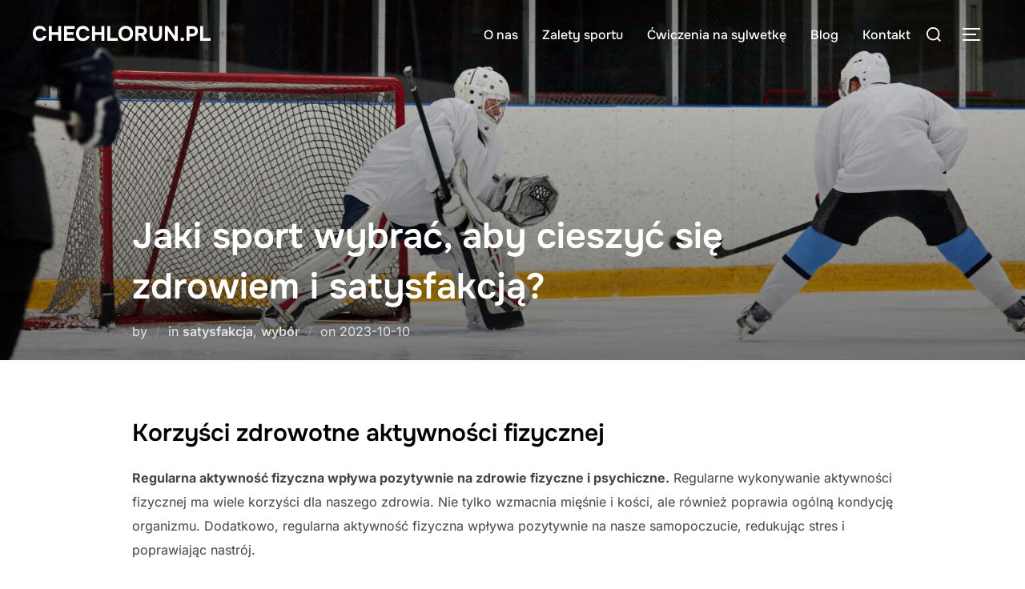

--- FILE ---
content_type: text/html; charset=UTF-8
request_url: https://chechlorun.pl/2023/10/10/jaki-sport-wybrac-aby-cieszyc-sie-zdrowiem-i-satysfakcja/
body_size: 15504
content:
<!DOCTYPE html>
<html lang="pl-PL" class="no-js">
<head>
	<meta charset="UTF-8" />
	<meta name="viewport" content="width=device-width, initial-scale=1" />
	<script>(function(html){html.className = html.className.replace(/\bno-js\b/,'js')})(document.documentElement);</script>
<meta name='robots' content='index, follow, max-image-preview:large, max-snippet:-1, max-video-preview:-1' />
	<style>img:is([sizes="auto" i], [sizes^="auto," i]) { contain-intrinsic-size: 3000px 1500px }</style>
	
	<!-- This site is optimized with the Yoast SEO plugin v26.2 - https://yoast.com/wordpress/plugins/seo/ -->
	<title>Wybór sportu dla zdrowia i satysfakcji</title>
	<meta name="description" content="Artykuł omawia różne aspekty wyboru sportu, które wpływają na zdrowie i satysfakcję. Przedstawione są korzyści płynące z aktywności fizycznej oraz porady dotyczące wyboru odpowiedniego sportu." />
	<link rel="canonical" href="https://chechlorun.pl/2023/10/10/jaki-sport-wybrac-aby-cieszyc-sie-zdrowiem-i-satysfakcja/" />
	<meta property="og:locale" content="pl_PL" />
	<meta property="og:type" content="article" />
	<meta property="og:title" content="Wybór sportu dla zdrowia i satysfakcji" />
	<meta property="og:description" content="Artykuł omawia różne aspekty wyboru sportu, które wpływają na zdrowie i satysfakcję. Przedstawione są korzyści płynące z aktywności fizycznej oraz porady dotyczące wyboru odpowiedniego sportu." />
	<meta property="og:url" content="https://chechlorun.pl/2023/10/10/jaki-sport-wybrac-aby-cieszyc-sie-zdrowiem-i-satysfakcja/" />
	<meta property="og:site_name" content="Chechlorun.pl" />
	<meta property="article:published_time" content="2023-10-10T12:23:33+00:00" />
	<meta property="og:image" content="https://chechlorun.pl/wp-content/uploads/sites/569/2023/10/pexels-photo-6468590-scaled.jpeg" />
	<meta property="og:image:width" content="2560" />
	<meta property="og:image:height" content="1707" />
	<meta property="og:image:type" content="image/jpeg" />
	<meta name="twitter:card" content="summary_large_image" />
	<meta name="twitter:label1" content="Szacowany czas czytania" />
	<meta name="twitter:data1" content="3 minuty" />
	<script type="application/ld+json" class="yoast-schema-graph">{"@context":"https://schema.org","@graph":[{"@type":"WebPage","@id":"https://chechlorun.pl/2023/10/10/jaki-sport-wybrac-aby-cieszyc-sie-zdrowiem-i-satysfakcja/","url":"https://chechlorun.pl/2023/10/10/jaki-sport-wybrac-aby-cieszyc-sie-zdrowiem-i-satysfakcja/","name":"Wybór sportu dla zdrowia i satysfakcji","isPartOf":{"@id":"https://chechlorun.pl/#website"},"primaryImageOfPage":{"@id":"https://chechlorun.pl/2023/10/10/jaki-sport-wybrac-aby-cieszyc-sie-zdrowiem-i-satysfakcja/#primaryimage"},"image":{"@id":"https://chechlorun.pl/2023/10/10/jaki-sport-wybrac-aby-cieszyc-sie-zdrowiem-i-satysfakcja/#primaryimage"},"thumbnailUrl":"https://chechlorun.pl/wp-content/uploads/sites/569/2023/10/pexels-photo-6468590-scaled.jpeg","datePublished":"2023-10-10T12:23:33+00:00","author":{"@id":""},"description":"Artykuł omawia różne aspekty wyboru sportu, które wpływają na zdrowie i satysfakcję. Przedstawione są korzyści płynące z aktywności fizycznej oraz porady dotyczące wyboru odpowiedniego sportu.","breadcrumb":{"@id":"https://chechlorun.pl/2023/10/10/jaki-sport-wybrac-aby-cieszyc-sie-zdrowiem-i-satysfakcja/#breadcrumb"},"inLanguage":"pl-PL","potentialAction":[{"@type":"ReadAction","target":["https://chechlorun.pl/2023/10/10/jaki-sport-wybrac-aby-cieszyc-sie-zdrowiem-i-satysfakcja/"]}]},{"@type":"ImageObject","inLanguage":"pl-PL","@id":"https://chechlorun.pl/2023/10/10/jaki-sport-wybrac-aby-cieszyc-sie-zdrowiem-i-satysfakcja/#primaryimage","url":"https://chechlorun.pl/wp-content/uploads/sites/569/2023/10/pexels-photo-6468590-scaled.jpeg","contentUrl":"https://chechlorun.pl/wp-content/uploads/sites/569/2023/10/pexels-photo-6468590-scaled.jpeg","width":2560,"height":1707},{"@type":"BreadcrumbList","@id":"https://chechlorun.pl/2023/10/10/jaki-sport-wybrac-aby-cieszyc-sie-zdrowiem-i-satysfakcja/#breadcrumb","itemListElement":[{"@type":"ListItem","position":1,"name":"Strona główna","item":"https://chechlorun.pl/"},{"@type":"ListItem","position":2,"name":"Blog","item":"https://chechlorun.pl/blog/"},{"@type":"ListItem","position":3,"name":"Jaki sport wybrać, aby cieszyć się zdrowiem i satysfakcją?"}]},{"@type":"WebSite","@id":"https://chechlorun.pl/#website","url":"https://chechlorun.pl/","name":"Chechlorun.pl","description":"Zalety aktywności fizycznej ","potentialAction":[{"@type":"SearchAction","target":{"@type":"EntryPoint","urlTemplate":"https://chechlorun.pl/?s={search_term_string}"},"query-input":{"@type":"PropertyValueSpecification","valueRequired":true,"valueName":"search_term_string"}}],"inLanguage":"pl-PL"}]}</script>
	<!-- / Yoast SEO plugin. -->


<link rel="alternate" type="application/rss+xml" title="Chechlorun.pl &raquo; Kanał z wpisami" href="https://chechlorun.pl/feed/" />
<script>
window._wpemojiSettings = {"baseUrl":"https:\/\/s.w.org\/images\/core\/emoji\/16.0.1\/72x72\/","ext":".png","svgUrl":"https:\/\/s.w.org\/images\/core\/emoji\/16.0.1\/svg\/","svgExt":".svg","source":{"concatemoji":"https:\/\/chechlorun.pl\/wp-includes\/js\/wp-emoji-release.min.js"}};
/*! This file is auto-generated */
!function(s,n){var o,i,e;function c(e){try{var t={supportTests:e,timestamp:(new Date).valueOf()};sessionStorage.setItem(o,JSON.stringify(t))}catch(e){}}function p(e,t,n){e.clearRect(0,0,e.canvas.width,e.canvas.height),e.fillText(t,0,0);var t=new Uint32Array(e.getImageData(0,0,e.canvas.width,e.canvas.height).data),a=(e.clearRect(0,0,e.canvas.width,e.canvas.height),e.fillText(n,0,0),new Uint32Array(e.getImageData(0,0,e.canvas.width,e.canvas.height).data));return t.every(function(e,t){return e===a[t]})}function u(e,t){e.clearRect(0,0,e.canvas.width,e.canvas.height),e.fillText(t,0,0);for(var n=e.getImageData(16,16,1,1),a=0;a<n.data.length;a++)if(0!==n.data[a])return!1;return!0}function f(e,t,n,a){switch(t){case"flag":return n(e,"\ud83c\udff3\ufe0f\u200d\u26a7\ufe0f","\ud83c\udff3\ufe0f\u200b\u26a7\ufe0f")?!1:!n(e,"\ud83c\udde8\ud83c\uddf6","\ud83c\udde8\u200b\ud83c\uddf6")&&!n(e,"\ud83c\udff4\udb40\udc67\udb40\udc62\udb40\udc65\udb40\udc6e\udb40\udc67\udb40\udc7f","\ud83c\udff4\u200b\udb40\udc67\u200b\udb40\udc62\u200b\udb40\udc65\u200b\udb40\udc6e\u200b\udb40\udc67\u200b\udb40\udc7f");case"emoji":return!a(e,"\ud83e\udedf")}return!1}function g(e,t,n,a){var r="undefined"!=typeof WorkerGlobalScope&&self instanceof WorkerGlobalScope?new OffscreenCanvas(300,150):s.createElement("canvas"),o=r.getContext("2d",{willReadFrequently:!0}),i=(o.textBaseline="top",o.font="600 32px Arial",{});return e.forEach(function(e){i[e]=t(o,e,n,a)}),i}function t(e){var t=s.createElement("script");t.src=e,t.defer=!0,s.head.appendChild(t)}"undefined"!=typeof Promise&&(o="wpEmojiSettingsSupports",i=["flag","emoji"],n.supports={everything:!0,everythingExceptFlag:!0},e=new Promise(function(e){s.addEventListener("DOMContentLoaded",e,{once:!0})}),new Promise(function(t){var n=function(){try{var e=JSON.parse(sessionStorage.getItem(o));if("object"==typeof e&&"number"==typeof e.timestamp&&(new Date).valueOf()<e.timestamp+604800&&"object"==typeof e.supportTests)return e.supportTests}catch(e){}return null}();if(!n){if("undefined"!=typeof Worker&&"undefined"!=typeof OffscreenCanvas&&"undefined"!=typeof URL&&URL.createObjectURL&&"undefined"!=typeof Blob)try{var e="postMessage("+g.toString()+"("+[JSON.stringify(i),f.toString(),p.toString(),u.toString()].join(",")+"));",a=new Blob([e],{type:"text/javascript"}),r=new Worker(URL.createObjectURL(a),{name:"wpTestEmojiSupports"});return void(r.onmessage=function(e){c(n=e.data),r.terminate(),t(n)})}catch(e){}c(n=g(i,f,p,u))}t(n)}).then(function(e){for(var t in e)n.supports[t]=e[t],n.supports.everything=n.supports.everything&&n.supports[t],"flag"!==t&&(n.supports.everythingExceptFlag=n.supports.everythingExceptFlag&&n.supports[t]);n.supports.everythingExceptFlag=n.supports.everythingExceptFlag&&!n.supports.flag,n.DOMReady=!1,n.readyCallback=function(){n.DOMReady=!0}}).then(function(){return e}).then(function(){var e;n.supports.everything||(n.readyCallback(),(e=n.source||{}).concatemoji?t(e.concatemoji):e.wpemoji&&e.twemoji&&(t(e.twemoji),t(e.wpemoji)))}))}((window,document),window._wpemojiSettings);
</script>

<style id='wp-emoji-styles-inline-css'>

	img.wp-smiley, img.emoji {
		display: inline !important;
		border: none !important;
		box-shadow: none !important;
		height: 1em !important;
		width: 1em !important;
		margin: 0 0.07em !important;
		vertical-align: -0.1em !important;
		background: none !important;
		padding: 0 !important;
	}
</style>
<link rel='stylesheet' id='wp-block-library-css' href='https://chechlorun.pl/wp-includes/css/dist/block-library/style.min.css?ver=de86833eb1e3b4cdb6c471acdc682ffa' media='all' />
<style id='wp-block-library-theme-inline-css'>
.wp-block-audio :where(figcaption){color:#555;font-size:13px;text-align:center}.is-dark-theme .wp-block-audio :where(figcaption){color:#ffffffa6}.wp-block-audio{margin:0 0 1em}.wp-block-code{border:1px solid #ccc;border-radius:4px;font-family:Menlo,Consolas,monaco,monospace;padding:.8em 1em}.wp-block-embed :where(figcaption){color:#555;font-size:13px;text-align:center}.is-dark-theme .wp-block-embed :where(figcaption){color:#ffffffa6}.wp-block-embed{margin:0 0 1em}.blocks-gallery-caption{color:#555;font-size:13px;text-align:center}.is-dark-theme .blocks-gallery-caption{color:#ffffffa6}:root :where(.wp-block-image figcaption){color:#555;font-size:13px;text-align:center}.is-dark-theme :root :where(.wp-block-image figcaption){color:#ffffffa6}.wp-block-image{margin:0 0 1em}.wp-block-pullquote{border-bottom:4px solid;border-top:4px solid;color:currentColor;margin-bottom:1.75em}.wp-block-pullquote cite,.wp-block-pullquote footer,.wp-block-pullquote__citation{color:currentColor;font-size:.8125em;font-style:normal;text-transform:uppercase}.wp-block-quote{border-left:.25em solid;margin:0 0 1.75em;padding-left:1em}.wp-block-quote cite,.wp-block-quote footer{color:currentColor;font-size:.8125em;font-style:normal;position:relative}.wp-block-quote:where(.has-text-align-right){border-left:none;border-right:.25em solid;padding-left:0;padding-right:1em}.wp-block-quote:where(.has-text-align-center){border:none;padding-left:0}.wp-block-quote.is-large,.wp-block-quote.is-style-large,.wp-block-quote:where(.is-style-plain){border:none}.wp-block-search .wp-block-search__label{font-weight:700}.wp-block-search__button{border:1px solid #ccc;padding:.375em .625em}:where(.wp-block-group.has-background){padding:1.25em 2.375em}.wp-block-separator.has-css-opacity{opacity:.4}.wp-block-separator{border:none;border-bottom:2px solid;margin-left:auto;margin-right:auto}.wp-block-separator.has-alpha-channel-opacity{opacity:1}.wp-block-separator:not(.is-style-wide):not(.is-style-dots){width:100px}.wp-block-separator.has-background:not(.is-style-dots){border-bottom:none;height:1px}.wp-block-separator.has-background:not(.is-style-wide):not(.is-style-dots){height:2px}.wp-block-table{margin:0 0 1em}.wp-block-table td,.wp-block-table th{word-break:normal}.wp-block-table :where(figcaption){color:#555;font-size:13px;text-align:center}.is-dark-theme .wp-block-table :where(figcaption){color:#ffffffa6}.wp-block-video :where(figcaption){color:#555;font-size:13px;text-align:center}.is-dark-theme .wp-block-video :where(figcaption){color:#ffffffa6}.wp-block-video{margin:0 0 1em}:root :where(.wp-block-template-part.has-background){margin-bottom:0;margin-top:0;padding:1.25em 2.375em}
</style>
<link rel='stylesheet' id='twentig-blocks-css' href='https://chechlorun.pl/wp-content/plugins/twentig/dist/style-index.css?ver=2f2aa03d36da08e54bf6' media='all' />
<style id='global-styles-inline-css'>
:root{--wp--preset--aspect-ratio--square: 1;--wp--preset--aspect-ratio--4-3: 4/3;--wp--preset--aspect-ratio--3-4: 3/4;--wp--preset--aspect-ratio--3-2: 3/2;--wp--preset--aspect-ratio--2-3: 2/3;--wp--preset--aspect-ratio--16-9: 16/9;--wp--preset--aspect-ratio--9-16: 9/16;--wp--preset--color--black: #000000;--wp--preset--color--cyan-bluish-gray: #abb8c3;--wp--preset--color--white: #ffffff;--wp--preset--color--pale-pink: #f78da7;--wp--preset--color--vivid-red: #cf2e2e;--wp--preset--color--luminous-vivid-orange: #ff6900;--wp--preset--color--luminous-vivid-amber: #fcb900;--wp--preset--color--light-green-cyan: #7bdcb5;--wp--preset--color--vivid-green-cyan: #00d084;--wp--preset--color--pale-cyan-blue: #8ed1fc;--wp--preset--color--vivid-cyan-blue: #0693e3;--wp--preset--color--vivid-purple: #9b51e0;--wp--preset--color--primary: #101010;--wp--preset--color--secondary: #0bb4aa;--wp--preset--color--header-footer: #101010;--wp--preset--color--tertiary: #6C6C77;--wp--preset--color--lightgrey: #D9D9D9;--wp--preset--color--foreground: #000;--wp--preset--color--background: #f9fafd;--wp--preset--color--light-background: #ffffff;--wp--preset--gradient--vivid-cyan-blue-to-vivid-purple: linear-gradient(135deg,rgba(6,147,227,1) 0%,rgb(155,81,224) 100%);--wp--preset--gradient--light-green-cyan-to-vivid-green-cyan: linear-gradient(135deg,rgb(122,220,180) 0%,rgb(0,208,130) 100%);--wp--preset--gradient--luminous-vivid-amber-to-luminous-vivid-orange: linear-gradient(135deg,rgba(252,185,0,1) 0%,rgba(255,105,0,1) 100%);--wp--preset--gradient--luminous-vivid-orange-to-vivid-red: linear-gradient(135deg,rgba(255,105,0,1) 0%,rgb(207,46,46) 100%);--wp--preset--gradient--very-light-gray-to-cyan-bluish-gray: linear-gradient(135deg,rgb(238,238,238) 0%,rgb(169,184,195) 100%);--wp--preset--gradient--cool-to-warm-spectrum: linear-gradient(135deg,rgb(74,234,220) 0%,rgb(151,120,209) 20%,rgb(207,42,186) 40%,rgb(238,44,130) 60%,rgb(251,105,98) 80%,rgb(254,248,76) 100%);--wp--preset--gradient--blush-light-purple: linear-gradient(135deg,rgb(255,206,236) 0%,rgb(152,150,240) 100%);--wp--preset--gradient--blush-bordeaux: linear-gradient(135deg,rgb(254,205,165) 0%,rgb(254,45,45) 50%,rgb(107,0,62) 100%);--wp--preset--gradient--luminous-dusk: linear-gradient(135deg,rgb(255,203,112) 0%,rgb(199,81,192) 50%,rgb(65,88,208) 100%);--wp--preset--gradient--pale-ocean: linear-gradient(135deg,rgb(255,245,203) 0%,rgb(182,227,212) 50%,rgb(51,167,181) 100%);--wp--preset--gradient--electric-grass: linear-gradient(135deg,rgb(202,248,128) 0%,rgb(113,206,126) 100%);--wp--preset--gradient--midnight: linear-gradient(135deg,rgb(2,3,129) 0%,rgb(40,116,252) 100%);--wp--preset--gradient--black-primary: linear-gradient(180deg, var(--wp--preset--color--secondary) 0%, var(--wp--preset--color--secondary) 73%, var(--wp--preset--color--background) 73%, var(--wp--preset--color--background) 100%);--wp--preset--gradient--black-secondary: linear-gradient(135deg,rgba(0,0,0,1) 50%,var(--wp--preset--color--tertiary) 100%);--wp--preset--font-size--small: clamp(14px, 0.875rem + ((1vw - 3.2px) * 0.227), 16px);--wp--preset--font-size--medium: clamp(16px, 1rem + ((1vw - 3.2px) * 0.455), 20px);--wp--preset--font-size--large: clamp(22px, 1.375rem + ((1vw - 3.2px) * 1.591), 36px);--wp--preset--font-size--x-large: clamp(30px, 1.875rem + ((1vw - 3.2px) * 2.273), 50px);--wp--preset--font-size--x-small: clamp(14px, 0.875rem + ((1vw - 3.2px) * 1), 14px);--wp--preset--font-size--max-36: clamp(24px, 1.5rem + ((1vw - 3.2px) * 1.364), 36px);--wp--preset--font-size--max-48: clamp(26px, 1.625rem + ((1vw - 3.2px) * 2.5), 48px);--wp--preset--font-size--max-60: clamp(30px, 1.875rem + ((1vw - 3.2px) * 3.409), 60px);--wp--preset--font-size--max-72: clamp(38px, 2.375rem + ((1vw - 3.2px) * 3.864), 72px);--wp--preset--spacing--20: 0.44rem;--wp--preset--spacing--30: 0.67rem;--wp--preset--spacing--40: 1rem;--wp--preset--spacing--50: 1.5rem;--wp--preset--spacing--60: 2.25rem;--wp--preset--spacing--70: 3.38rem;--wp--preset--spacing--80: 5.06rem;--wp--preset--spacing--x-small: 20px;--wp--preset--spacing--small: 40px;--wp--preset--spacing--medium: 60px;--wp--preset--spacing--large: 80px;--wp--preset--spacing--x-large: 100px;--wp--preset--shadow--natural: 6px 6px 9px rgba(0, 0, 0, 0.2);--wp--preset--shadow--deep: 12px 12px 50px rgba(0, 0, 0, 0.4);--wp--preset--shadow--sharp: 6px 6px 0px rgba(0, 0, 0, 0.2);--wp--preset--shadow--outlined: 6px 6px 0px -3px rgba(255, 255, 255, 1), 6px 6px rgba(0, 0, 0, 1);--wp--preset--shadow--crisp: 6px 6px 0px rgba(0, 0, 0, 1);--wp--custom--font-weight--black: 900;--wp--custom--font-weight--bold: 700;--wp--custom--font-weight--extra-bold: 800;--wp--custom--font-weight--light: 300;--wp--custom--font-weight--medium: 500;--wp--custom--font-weight--regular: 400;--wp--custom--font-weight--semi-bold: 600;--wp--custom--line-height--body: 1.75;--wp--custom--line-height--heading: 1.1;--wp--custom--line-height--medium: 1.5;--wp--custom--line-height--one: 1;--wp--custom--spacing--outer: 30px;}:root { --wp--style--global--content-size: 950px;--wp--style--global--wide-size: 1200px; }:where(body) { margin: 0; }.wp-site-blocks { padding-top: var(--wp--style--root--padding-top); padding-bottom: var(--wp--style--root--padding-bottom); }.has-global-padding { padding-right: var(--wp--style--root--padding-right); padding-left: var(--wp--style--root--padding-left); }.has-global-padding > .alignfull { margin-right: calc(var(--wp--style--root--padding-right) * -1); margin-left: calc(var(--wp--style--root--padding-left) * -1); }.has-global-padding :where(:not(.alignfull.is-layout-flow) > .has-global-padding:not(.wp-block-block, .alignfull)) { padding-right: 0; padding-left: 0; }.has-global-padding :where(:not(.alignfull.is-layout-flow) > .has-global-padding:not(.wp-block-block, .alignfull)) > .alignfull { margin-left: 0; margin-right: 0; }.wp-site-blocks > .alignleft { float: left; margin-right: 2em; }.wp-site-blocks > .alignright { float: right; margin-left: 2em; }.wp-site-blocks > .aligncenter { justify-content: center; margin-left: auto; margin-right: auto; }:where(.wp-site-blocks) > * { margin-block-start: 20px; margin-block-end: 0; }:where(.wp-site-blocks) > :first-child { margin-block-start: 0; }:where(.wp-site-blocks) > :last-child { margin-block-end: 0; }:root { --wp--style--block-gap: 20px; }:root :where(.is-layout-flow) > :first-child{margin-block-start: 0;}:root :where(.is-layout-flow) > :last-child{margin-block-end: 0;}:root :where(.is-layout-flow) > *{margin-block-start: 20px;margin-block-end: 0;}:root :where(.is-layout-constrained) > :first-child{margin-block-start: 0;}:root :where(.is-layout-constrained) > :last-child{margin-block-end: 0;}:root :where(.is-layout-constrained) > *{margin-block-start: 20px;margin-block-end: 0;}:root :where(.is-layout-flex){gap: 20px;}:root :where(.is-layout-grid){gap: 20px;}.is-layout-flow > .alignleft{float: left;margin-inline-start: 0;margin-inline-end: 2em;}.is-layout-flow > .alignright{float: right;margin-inline-start: 2em;margin-inline-end: 0;}.is-layout-flow > .aligncenter{margin-left: auto !important;margin-right: auto !important;}.is-layout-constrained > .alignleft{float: left;margin-inline-start: 0;margin-inline-end: 2em;}.is-layout-constrained > .alignright{float: right;margin-inline-start: 2em;margin-inline-end: 0;}.is-layout-constrained > .aligncenter{margin-left: auto !important;margin-right: auto !important;}.is-layout-constrained > :where(:not(.alignleft):not(.alignright):not(.alignfull)){max-width: var(--wp--style--global--content-size);margin-left: auto !important;margin-right: auto !important;}.is-layout-constrained > .alignwide{max-width: var(--wp--style--global--wide-size);}body .is-layout-flex{display: flex;}.is-layout-flex{flex-wrap: wrap;align-items: center;}.is-layout-flex > :is(*, div){margin: 0;}body .is-layout-grid{display: grid;}.is-layout-grid > :is(*, div){margin: 0;}body{font-size: var(--wp--preset--font-size--small);font-weight: var(--wp--custom--font-weight--regular);line-height: var(--wp--custom--line-height--body);--wp--style--root--padding-top: 0px;--wp--style--root--padding-right: 0px;--wp--style--root--padding-bottom: 0px;--wp--style--root--padding-left: 0px;}a:where(:not(.wp-element-button)){color: var(--wp--preset--color--primary);text-decoration: underline;}:root :where(.wp-element-button, .wp-block-button__link){background-color: #32373c;border-radius: 0;border-width: 0;color: #fff;font-family: inherit;font-size: inherit;line-height: inherit;padding-top: 10px;padding-right: 25px;padding-bottom: 10px;padding-left: 25px;text-decoration: none;}.has-black-color{color: var(--wp--preset--color--black) !important;}.has-cyan-bluish-gray-color{color: var(--wp--preset--color--cyan-bluish-gray) !important;}.has-white-color{color: var(--wp--preset--color--white) !important;}.has-pale-pink-color{color: var(--wp--preset--color--pale-pink) !important;}.has-vivid-red-color{color: var(--wp--preset--color--vivid-red) !important;}.has-luminous-vivid-orange-color{color: var(--wp--preset--color--luminous-vivid-orange) !important;}.has-luminous-vivid-amber-color{color: var(--wp--preset--color--luminous-vivid-amber) !important;}.has-light-green-cyan-color{color: var(--wp--preset--color--light-green-cyan) !important;}.has-vivid-green-cyan-color{color: var(--wp--preset--color--vivid-green-cyan) !important;}.has-pale-cyan-blue-color{color: var(--wp--preset--color--pale-cyan-blue) !important;}.has-vivid-cyan-blue-color{color: var(--wp--preset--color--vivid-cyan-blue) !important;}.has-vivid-purple-color{color: var(--wp--preset--color--vivid-purple) !important;}.has-primary-color{color: var(--wp--preset--color--primary) !important;}.has-secondary-color{color: var(--wp--preset--color--secondary) !important;}.has-header-footer-color{color: var(--wp--preset--color--header-footer) !important;}.has-tertiary-color{color: var(--wp--preset--color--tertiary) !important;}.has-lightgrey-color{color: var(--wp--preset--color--lightgrey) !important;}.has-foreground-color{color: var(--wp--preset--color--foreground) !important;}.has-background-color{color: var(--wp--preset--color--background) !important;}.has-light-background-color{color: var(--wp--preset--color--light-background) !important;}.has-black-background-color{background-color: var(--wp--preset--color--black) !important;}.has-cyan-bluish-gray-background-color{background-color: var(--wp--preset--color--cyan-bluish-gray) !important;}.has-white-background-color{background-color: var(--wp--preset--color--white) !important;}.has-pale-pink-background-color{background-color: var(--wp--preset--color--pale-pink) !important;}.has-vivid-red-background-color{background-color: var(--wp--preset--color--vivid-red) !important;}.has-luminous-vivid-orange-background-color{background-color: var(--wp--preset--color--luminous-vivid-orange) !important;}.has-luminous-vivid-amber-background-color{background-color: var(--wp--preset--color--luminous-vivid-amber) !important;}.has-light-green-cyan-background-color{background-color: var(--wp--preset--color--light-green-cyan) !important;}.has-vivid-green-cyan-background-color{background-color: var(--wp--preset--color--vivid-green-cyan) !important;}.has-pale-cyan-blue-background-color{background-color: var(--wp--preset--color--pale-cyan-blue) !important;}.has-vivid-cyan-blue-background-color{background-color: var(--wp--preset--color--vivid-cyan-blue) !important;}.has-vivid-purple-background-color{background-color: var(--wp--preset--color--vivid-purple) !important;}.has-primary-background-color{background-color: var(--wp--preset--color--primary) !important;}.has-secondary-background-color{background-color: var(--wp--preset--color--secondary) !important;}.has-header-footer-background-color{background-color: var(--wp--preset--color--header-footer) !important;}.has-tertiary-background-color{background-color: var(--wp--preset--color--tertiary) !important;}.has-lightgrey-background-color{background-color: var(--wp--preset--color--lightgrey) !important;}.has-foreground-background-color{background-color: var(--wp--preset--color--foreground) !important;}.has-background-background-color{background-color: var(--wp--preset--color--background) !important;}.has-light-background-background-color{background-color: var(--wp--preset--color--light-background) !important;}.has-black-border-color{border-color: var(--wp--preset--color--black) !important;}.has-cyan-bluish-gray-border-color{border-color: var(--wp--preset--color--cyan-bluish-gray) !important;}.has-white-border-color{border-color: var(--wp--preset--color--white) !important;}.has-pale-pink-border-color{border-color: var(--wp--preset--color--pale-pink) !important;}.has-vivid-red-border-color{border-color: var(--wp--preset--color--vivid-red) !important;}.has-luminous-vivid-orange-border-color{border-color: var(--wp--preset--color--luminous-vivid-orange) !important;}.has-luminous-vivid-amber-border-color{border-color: var(--wp--preset--color--luminous-vivid-amber) !important;}.has-light-green-cyan-border-color{border-color: var(--wp--preset--color--light-green-cyan) !important;}.has-vivid-green-cyan-border-color{border-color: var(--wp--preset--color--vivid-green-cyan) !important;}.has-pale-cyan-blue-border-color{border-color: var(--wp--preset--color--pale-cyan-blue) !important;}.has-vivid-cyan-blue-border-color{border-color: var(--wp--preset--color--vivid-cyan-blue) !important;}.has-vivid-purple-border-color{border-color: var(--wp--preset--color--vivid-purple) !important;}.has-primary-border-color{border-color: var(--wp--preset--color--primary) !important;}.has-secondary-border-color{border-color: var(--wp--preset--color--secondary) !important;}.has-header-footer-border-color{border-color: var(--wp--preset--color--header-footer) !important;}.has-tertiary-border-color{border-color: var(--wp--preset--color--tertiary) !important;}.has-lightgrey-border-color{border-color: var(--wp--preset--color--lightgrey) !important;}.has-foreground-border-color{border-color: var(--wp--preset--color--foreground) !important;}.has-background-border-color{border-color: var(--wp--preset--color--background) !important;}.has-light-background-border-color{border-color: var(--wp--preset--color--light-background) !important;}.has-vivid-cyan-blue-to-vivid-purple-gradient-background{background: var(--wp--preset--gradient--vivid-cyan-blue-to-vivid-purple) !important;}.has-light-green-cyan-to-vivid-green-cyan-gradient-background{background: var(--wp--preset--gradient--light-green-cyan-to-vivid-green-cyan) !important;}.has-luminous-vivid-amber-to-luminous-vivid-orange-gradient-background{background: var(--wp--preset--gradient--luminous-vivid-amber-to-luminous-vivid-orange) !important;}.has-luminous-vivid-orange-to-vivid-red-gradient-background{background: var(--wp--preset--gradient--luminous-vivid-orange-to-vivid-red) !important;}.has-very-light-gray-to-cyan-bluish-gray-gradient-background{background: var(--wp--preset--gradient--very-light-gray-to-cyan-bluish-gray) !important;}.has-cool-to-warm-spectrum-gradient-background{background: var(--wp--preset--gradient--cool-to-warm-spectrum) !important;}.has-blush-light-purple-gradient-background{background: var(--wp--preset--gradient--blush-light-purple) !important;}.has-blush-bordeaux-gradient-background{background: var(--wp--preset--gradient--blush-bordeaux) !important;}.has-luminous-dusk-gradient-background{background: var(--wp--preset--gradient--luminous-dusk) !important;}.has-pale-ocean-gradient-background{background: var(--wp--preset--gradient--pale-ocean) !important;}.has-electric-grass-gradient-background{background: var(--wp--preset--gradient--electric-grass) !important;}.has-midnight-gradient-background{background: var(--wp--preset--gradient--midnight) !important;}.has-black-primary-gradient-background{background: var(--wp--preset--gradient--black-primary) !important;}.has-black-secondary-gradient-background{background: var(--wp--preset--gradient--black-secondary) !important;}.has-small-font-size{font-size: var(--wp--preset--font-size--small) !important;}.has-medium-font-size{font-size: var(--wp--preset--font-size--medium) !important;}.has-large-font-size{font-size: var(--wp--preset--font-size--large) !important;}.has-x-large-font-size{font-size: var(--wp--preset--font-size--x-large) !important;}.has-x-small-font-size{font-size: var(--wp--preset--font-size--x-small) !important;}.has-max-36-font-size{font-size: var(--wp--preset--font-size--max-36) !important;}.has-max-48-font-size{font-size: var(--wp--preset--font-size--max-48) !important;}.has-max-60-font-size{font-size: var(--wp--preset--font-size--max-60) !important;}.has-max-72-font-size{font-size: var(--wp--preset--font-size--max-72) !important;}
:root :where(.wp-block-button .wp-block-button__link){background-color: var(--wp--preset--color--primary);}
:root :where(.wp-block-columns){border-radius: 4px;border-width: 0;margin-bottom: 0px;}
:root :where(.wp-block-pullquote){font-size: clamp(0.984em, 0.984rem + ((1vw - 0.2em) * 0.938), 1.5em);line-height: 1.6;}
:root :where(.wp-block-buttons-is-layout-flow) > :first-child{margin-block-start: 0;}:root :where(.wp-block-buttons-is-layout-flow) > :last-child{margin-block-end: 0;}:root :where(.wp-block-buttons-is-layout-flow) > *{margin-block-start: 10px;margin-block-end: 0;}:root :where(.wp-block-buttons-is-layout-constrained) > :first-child{margin-block-start: 0;}:root :where(.wp-block-buttons-is-layout-constrained) > :last-child{margin-block-end: 0;}:root :where(.wp-block-buttons-is-layout-constrained) > *{margin-block-start: 10px;margin-block-end: 0;}:root :where(.wp-block-buttons-is-layout-flex){gap: 10px;}:root :where(.wp-block-buttons-is-layout-grid){gap: 10px;}
:root :where(.wp-block-column){border-radius: 4px;border-width: 0;margin-bottom: 0px;}
:root :where(.wp-block-cover){padding-top: 30px;padding-right: 30px;padding-bottom: 30px;padding-left: 30px;}
:root :where(.wp-block-group){padding: 0px;}
:root :where(.wp-block-spacer){margin-top: 0 !important;}
@media (max-width: 767px) { .tw-sm-hidden { display: none !important; }}@media (min-width: 768px) and (max-width: 1023px) { .tw-md-hidden { display: none !important; }}@media (min-width: 1024px) { .tw-lg-hidden { display: none !important; }}@media (width < 768px) { .tw-sm-hidden { display: none !important; }}@media (768px <= width < 1024px) { .tw-md-hidden { display: none !important; }}@media (width >= 1024px) { .tw-lg-hidden { display: none !important; }}
.tw-mt-0{margin-top:0px!important;}.tw-mb-0{margin-bottom:0px!important;}.tw-mt-1{margin-top:5px!important;}.tw-mb-1{margin-bottom:5px!important;}.tw-mt-2{margin-top:10px!important;}.tw-mb-2{margin-bottom:10px!important;}.tw-mt-3{margin-top:15px!important;}.tw-mb-3{margin-bottom:15px!important;}.tw-mt-4{margin-top:20px!important;}.tw-mb-4{margin-bottom:20px!important;}.tw-mt-5{margin-top:30px!important;}.tw-mb-5{margin-bottom:30px!important;}.tw-mt-6{margin-top:40px!important;}.tw-mb-6{margin-bottom:40px!important;}.tw-mt-7{margin-top:50px!important;}.tw-mb-7{margin-bottom:50px!important;}.tw-mt-8{margin-top:60px!important;}.tw-mb-8{margin-bottom:60px!important;}.tw-mt-9{margin-top:80px!important;}.tw-mb-9{margin-bottom:80px!important;}.tw-mt-10{margin-top:100px!important;}.tw-mb-10{margin-bottom:100px!important;}.tw-mt-auto{margin-top:auto!important;}.tw-mb-auto{margin-bottom:auto!important;}
</style>
<link rel='stylesheet' id='contact-form-7-css' href='https://chechlorun.pl/wp-content/plugins/contact-form-7/includes/css/styles.css?ver=6.1.2' media='all' />
<link rel='stylesheet' id='inspiro-google-fonts-css' href='https://chechlorun.pl/wp-content/fonts/19c35961e47ee44541d34a93262177a5.css?ver=2.1.3' media='all' />
<link rel='stylesheet' id='inspiro-style-css' href='https://chechlorun.pl/wp-content/themes/inspiro/assets/css/minified/style.min.css?ver=2.1.3' media='all' />
<style id='inspiro-style-inline-css'>
body, button, input, select, textarea {
font-family: 'Inter', sans-serif;
font-weight: 400;
}
@media screen and (min-width: 782px) {
body, button, input, select, textarea {
font-size: 16px;
line-height: 1.8;
} }
body:not(.wp-custom-logo) a.custom-logo-text {
font-family: 'Onest', sans-serif;
font-weight: 700;
text-transform: uppercase;
}
@media screen and (min-width: 782px) {
body:not(.wp-custom-logo) a.custom-logo-text {
font-size: 26px;
line-height: 1.8;
} }
h1, h2, h3, h4, h5, h6, .home.blog .entry-title, .page .entry-title, .page-title, #comments>h3, #respond>h3, .wp-block-button a, .entry-footer {
font-family: 'Onest', sans-serif;
font-weight: 600;
line-height: 1.4;
}
.home.blog .entry-title, .single .entry-title, .single .entry-cover-image .entry-header .entry-title {
font-size: 24px;
font-weight: 600;
line-height: 1.4;
}
@media screen and (min-width: 641px) and (max-width: 1024px) {
.home.blog .entry-title, .single .entry-title, .single .entry-cover-image .entry-header .entry-title {
font-size: 32px;
} }
@media screen and (min-width: 1025px) {
.home.blog .entry-title, .single .entry-title, .single .entry-cover-image .entry-header .entry-title {
font-size: 45px;
} }
.page .entry-title, .page-title, .page .entry-cover-image .entry-header .entry-title {
font-size: 24px;
font-weight: 600;
line-height: 1.4;
text-align: left;
}
@media screen and (min-width: 641px) and (max-width: 1024px) {
.page .entry-title, .page-title, .page .entry-cover-image .entry-header .entry-title {
font-size: 32px;
} }
@media screen and (min-width: 1025px) {
.page .entry-title, .page-title, .page .entry-cover-image .entry-header .entry-title {
font-size: 45px;
} }
.entry-content h1, .widget-area h1, h1:not(.entry-title):not(.page-title):not(.site-title) {
font-size: 24px;
font-weight: 600;
line-height: 1.4;
}
@media screen and (min-width: 641px) and (max-width: 1024px) {
.entry-content h1, .widget-area h1, h1:not(.entry-title):not(.page-title):not(.site-title) {
font-size: 32px;
} }
@media screen and (min-width: 1025px) {
.entry-content h1, .widget-area h1, h1:not(.entry-title):not(.page-title):not(.site-title) {
font-size: 45px;
} }
.entry-content h2, .page-content h2, .comment-content h2 {
font-size: 30px;
font-weight: 600;
line-height: 1.4;
}
.entry-content h3, .page-content h3, .comment-content h3 {
font-size: 24px;
font-weight: 600;
line-height: 1.4;
}
.entry-content h4, .page-content h4, .comment-content h4 {
font-size: 16px;
font-weight: 600;
line-height: 1.4;
}
.entry-content h5, .page-content h5, .comment-content h5 {
font-size: 14px;
font-weight: 600;
line-height: 1.4;
}
.entry-content h6, .page-content h6, .comment-content h6 {
font-size: 13px;
font-weight: 600;
line-height: 1.4;
}
.site-title {
font-family: 'Inter', sans-serif;
font-weight: 700;
line-height: 1.25;
}
@media screen and (min-width: 782px) {
.site-title {
font-size: 80px;
} }
.site-description {
font-family: 'Inter', sans-serif;
line-height: 1.8;
}
@media screen and (min-width: 782px) {
.site-description {
font-size: 20px;
} }
.custom-header-button {
font-family: 'Inter', sans-serif;
line-height: 1.8;
}
@media screen and (min-width: 782px) {
.custom-header-button {
font-size: 16px;
} }
.navbar-nav a {
font-family: 'Onest', sans-serif;
font-weight: 500;
line-height: 1.8;
}
@media screen and (min-width: 782px) {
.navbar-nav a {
font-size: 16px;
} }
@media screen and (max-width: 64em) {
.navbar-nav li a {
font-family: 'Onest', sans-serif;
font-size: 16px;
font-weight: 600;
text-transform: uppercase;
line-height: 1.8;
} }


		:root {
			--container-width: 1200px;
			--container-width-narrow: 950px;
			--container-padding: 30px;
		}
		
		/* Dynamic responsive padding media queries */
		@media (max-width: 1260px) {
			.wrap,
			.inner-wrap,
			.page .entry-content,
			.page:not(.inspiro-front-page) .entry-footer,
			.single .entry-wrapper,
			.single.has-sidebar.page-layout-sidebar-right .entry-header .inner-wrap,
			.wp-block-group > .wp-block-group__inner-container {
				padding-left: 30px;
				padding-right: 30px;
			}
		}
		
		@media (max-width: 1010px) {
			.single .entry-header .inner-wrap,
			.single .entry-content,
			.single .entry-footer,
			#comments {
				padding-left: 30px;
				padding-right: 30px;
			}
		}
		
</style>
<script src="https://chechlorun.pl/wp-includes/js/jquery/jquery.min.js?ver=3.7.1" id="jquery-core-js"></script>
<script src="https://chechlorun.pl/wp-includes/js/jquery/jquery-migrate.min.js?ver=3.4.1" id="jquery-migrate-js"></script>
<link rel="https://api.w.org/" href="https://chechlorun.pl/wp-json/" /><link rel="alternate" title="JSON" type="application/json" href="https://chechlorun.pl/wp-json/wp/v2/posts/3409" /><link rel="EditURI" type="application/rsd+xml" title="RSD" href="https://chechlorun.pl/xmlrpc.php?rsd" />

<link rel='shortlink' href='https://chechlorun.pl/?p=3409' />
<link rel="alternate" title="oEmbed (JSON)" type="application/json+oembed" href="https://chechlorun.pl/wp-json/oembed/1.0/embed?url=https%3A%2F%2Fchechlorun.pl%2F2023%2F10%2F10%2Fjaki-sport-wybrac-aby-cieszyc-sie-zdrowiem-i-satysfakcja%2F" />
<link rel="alternate" title="oEmbed (XML)" type="text/xml+oembed" href="https://chechlorun.pl/wp-json/oembed/1.0/embed?url=https%3A%2F%2Fchechlorun.pl%2F2023%2F10%2F10%2Fjaki-sport-wybrac-aby-cieszyc-sie-zdrowiem-i-satysfakcja%2F&#038;format=xml" />
<noscript><style>.tw-block-animation{opacity:1;transform:none;clip-path:none;}</style></noscript>
		<style id="inspiro-custom-header-styles">
						.site-title a,
			.colors-dark .site-title a,
			.site-title a,
			body.has-header-image .site-title a,
			body.has-header-video .site-title a,
			body.has-header-image.colors-dark .site-title a,
			body.has-header-video.colors-dark .site-title a,
			body.has-header-image .site-title a,
			body.has-header-video .site-title a,
			.site-description,
			.colors-dark .site-description,
			.site-description,
			body.has-header-image .site-description,
			body.has-header-video .site-description,
			body.has-header-image.colors-dark .site-description,
			body.has-header-video.colors-dark .site-description,
			body.has-header-image .site-description,
			body.has-header-video .site-description {
				color: #fff;
			}

			
						.custom-header-button {
				color: #ffffff;
				border-color: #ffffff;
			}

			
						.custom-header-button:hover {
				color: #ffffff;
			}

			
			
			
			
						.headroom--not-top .navbar,
			.has-header-image.home.blog .headroom--not-top .navbar,
			.has-header-image.inspiro-front-page .headroom--not-top .navbar,
			.has-header-video.home.blog .headroom--not-top .navbar,
			.has-header-video.inspiro-front-page .headroom--not-top .navbar {
				background-color: rgba(0,0,0,0.9);
			}

			
			
            
            
			
			
						a.custom-logo-text:hover {
				color: #ffffff;
			}

			
			

			/* hero section */
						#scroll-to-content:before {
				border-color: #fff;
			}

			
						.has-header-image .custom-header-media:before {
				background-image: linear-gradient(to bottom,
				rgba(0, 0, 0, 0.3) 0%,
				rgba(0, 0, 0, 0.5) 100%);

				/*background-image: linear-gradient(to bottom, rgba(0, 0, 0, .7) 0%, rgba(0, 0, 0, 0.5) 100%)*/
			}


			

			/* content */
			
			
			

			/* sidebar */
			
			
			
			

			/* footer */
			
			
			

			/* general */
			
			
			
			
			
			
			
			
			
			
					</style>
		
</head>

<body class="wp-singular post-template-default single single-post postid-3409 single-format-standard wp-embed-responsive wp-theme-inspiro group-blog has-header-image inspiro--with-page-nav page-layout-full-width post-display-content-excerpt colors-light">

<aside id="side-nav" class="side-nav" tabindex="-1">
	<div class="side-nav__scrollable-container">
		<div class="side-nav__wrap">
			<div class="side-nav__close-button">
				<button type="button" class="navbar-toggle">
					<span class="screen-reader-text">Toggle navigation</span>
					<span class="icon-bar"></span>
					<span class="icon-bar"></span>
					<span class="icon-bar"></span>
				</button>
			</div>
							<nav class="mobile-menu-wrapper" aria-label="Mobile Menu" role="navigation">
					<ul id="menu-demo-pages-menu" class="nav navbar-nav"><li id="menu-item-3381" class="menu-item menu-item-type-post_type menu-item-object-page menu-item-home menu-item-3381"><a href="https://chechlorun.pl/">O nas</a></li>
<li id="menu-item-3350" class="menu-item menu-item-type-post_type menu-item-object-page menu-item-3350"><a href="https://chechlorun.pl/zalety-sportu/">Zalety sportu</a></li>
<li id="menu-item-3349" class="menu-item menu-item-type-post_type menu-item-object-page menu-item-3349"><a href="https://chechlorun.pl/cwiczenia-na-sylwetke/">Ćwiczenia na sylwetkę</a></li>
<li id="menu-item-3367" class="menu-item menu-item-type-post_type menu-item-object-page current_page_parent menu-item-3367"><a href="https://chechlorun.pl/blog/">Blog</a></li>
<li id="menu-item-3348" class="menu-item menu-item-type-post_type menu-item-object-page menu-item-3348"><a href="https://chechlorun.pl/kontakt/">Kontakt</a></li>
</ul>				</nav>
						<div id="block-2" class="widget widget_block widget_search"><form role="search" method="get" action="https://chechlorun.pl/" class="wp-block-search__button-outside wp-block-search__text-button wp-block-search"    ><label class="wp-block-search__label" for="wp-block-search__input-1" >Szukaj</label><div class="wp-block-search__inside-wrapper " ><input class="wp-block-search__input" id="wp-block-search__input-1" placeholder="" value="" type="search" name="s" required /><button aria-label="Szukaj" class="wp-block-search__button wp-element-button" type="submit" >Szukaj</button></div></form><div class="clear"></div></div><div id="block-3" class="widget widget_block"><div class="wp-block-group is-layout-flow wp-block-group-is-layout-flow"><h2 class="wp-block-heading">Ostatnie wpisy</h2><ul class="wp-block-latest-posts__list wp-block-latest-posts"><li><a class="wp-block-latest-posts__post-title" href="https://chechlorun.pl/2024/01/16/jak-znalezc-swoja-pasje-w-aktywnosci-fizycznej-i-odkryc-sport-ktory-zapewni-ci-spelnienie/">Jak znaleźć swoją pasję w aktywności fizycznej i odkryć sport, który zapewni Ci spełnienie?</a></li>
<li><a class="wp-block-latest-posts__post-title" href="https://chechlorun.pl/2024/01/09/zmieniajac-swoje-zycie-dzieki-pasji-do-sportu/">Zmieniając swoje życie dzięki pasji do sportu</a></li>
<li><a class="wp-block-latest-posts__post-title" href="https://chechlorun.pl/2024/01/02/jak-znalezc-swoja-pasje-w-aktywnosci-fizycznej-i-odkryc-sport-ktory-zapewni-ci-radosc/">Jak znaleźć swoją pasję w aktywności fizycznej i odkryć sport, który zapewni Ci radość?</a></li>
<li><a class="wp-block-latest-posts__post-title" href="https://chechlorun.pl/2023/12/26/znajdz-swoj-sport-i-ciesz-sie-aktywnoscia-fizyczna/">Znajdź swój sport i ciesz się aktywnością fizyczną</a></li>
<li><a class="wp-block-latest-posts__post-title" href="https://chechlorun.pl/2023/12/19/rozpocznij-przygode-z-nowym-sportem-i-odkryj-niesamowite-korzysci-aktywnosci-fizycznej/">Rozpocznij przygodę z nowym sportem i odkryj niesamowite korzyści aktywności fizycznej</a></li>
</ul></div><div class="clear"></div></div><div id="block-4" class="widget widget_block"><div class="wp-block-group is-layout-flow wp-block-group-is-layout-flow"><h2 class="wp-block-heading">Najnowsze komentarze</h2><div class="no-comments wp-block-latest-comments">Brak komentarzy do wyświetlenia.</div></div><div class="clear"></div></div><div id="block-5" class="widget widget_block"><div class="wp-block-group is-layout-flow wp-block-group-is-layout-flow"><h2 class="wp-block-heading">Archiwa</h2><ul class="wp-block-archives-list wp-block-archives">	<li><a href='https://chechlorun.pl/2024/01/'>styczeń 2024</a></li>
	<li><a href='https://chechlorun.pl/2023/12/'>grudzień 2023</a></li>
	<li><a href='https://chechlorun.pl/2023/11/'>listopad 2023</a></li>
	<li><a href='https://chechlorun.pl/2023/10/'>październik 2023</a></li>
	<li><a href='https://chechlorun.pl/2023/09/'>wrzesień 2023</a></li>
	<li><a href='https://chechlorun.pl/2023/08/'>sierpień 2023</a></li>
	<li><a href='https://chechlorun.pl/2023/07/'>lipiec 2023</a></li>
	<li><a href='https://chechlorun.pl/2017/09/'>wrzesień 2017</a></li>
	<li><a href='https://chechlorun.pl/2017/06/'>czerwiec 2017</a></li>
</ul></div><div class="clear"></div></div><div id="block-6" class="widget widget_block"><div class="wp-block-group is-layout-flow wp-block-group-is-layout-flow"><h2 class="wp-block-heading">Kategorie</h2><ul class="wp-block-categories-list wp-block-categories">	<li class="cat-item cat-item-49"><a href="https://chechlorun.pl/category/aktywnosc/">aktywność</a>
</li>
	<li class="cat-item cat-item-9"><a href="https://chechlorun.pl/category/aktywnosc-fizyczna/">aktywność fizyczna</a>
</li>
	<li class="cat-item cat-item-1"><a href="https://chechlorun.pl/category/bez-kategorii/">Bez kategorii</a>
</li>
	<li class="cat-item cat-item-8"><a href="https://chechlorun.pl/category/blog/">Blog</a>
</li>
	<li class="cat-item cat-item-43"><a href="https://chechlorun.pl/category/cialo/">ciało</a>
</li>
	<li class="cat-item cat-item-14"><a href="https://chechlorun.pl/category/cwiczenia/">ćwiczenia</a>
</li>
	<li class="cat-item cat-item-30"><a href="https://chechlorun.pl/category/dbanie-o-zdrowie/">dbanie o zdrowie</a>
</li>
	<li class="cat-item cat-item-28"><a href="https://chechlorun.pl/category/dobre-samopoczucie/">dobre samopoczucie</a>
</li>
	<li class="cat-item cat-item-37"><a href="https://chechlorun.pl/category/dobrostan/">dobrostan</a>
</li>
	<li class="cat-item cat-item-13"><a href="https://chechlorun.pl/category/dzieci/">dzieci</a>
</li>
	<li class="cat-item cat-item-24"><a href="https://chechlorun.pl/category/emocje/">emocje</a>
</li>
	<li class="cat-item cat-item-52"><a href="https://chechlorun.pl/category/endorfiny/">endorfiny</a>
</li>
	<li class="cat-item cat-item-25"><a href="https://chechlorun.pl/category/energia/">energia</a>
</li>
	<li class="cat-item cat-item-16"><a href="https://chechlorun.pl/category/fitness/">fitness</a>
</li>
	<li class="cat-item cat-item-51"><a href="https://chechlorun.pl/category/forma-aktywnosci/">forma aktywności</a>
</li>
	<li class="cat-item cat-item-18"><a href="https://chechlorun.pl/category/forma-aktywnosci-fizycznej/">forma aktywności fizycznej</a>
</li>
	<li class="cat-item cat-item-42"><a href="https://chechlorun.pl/category/harmonia/">harmonia</a>
</li>
	<li class="cat-item cat-item-36"><a href="https://chechlorun.pl/category/inwestowanie/">inwestowanie</a>
</li>
	<li class="cat-item cat-item-26"><a href="https://chechlorun.pl/category/inwestycja/">inwestycja</a>
</li>
	<li class="cat-item cat-item-23"><a href="https://chechlorun.pl/category/jakosc-zycia/">jakość życia</a>
</li>
	<li class="cat-item cat-item-15"><a href="https://chechlorun.pl/category/kondycja/">kondycja</a>
</li>
	<li class="cat-item cat-item-10"><a href="https://chechlorun.pl/category/korzysci/">korzyści</a>
</li>
	<li class="cat-item cat-item-29"><a href="https://chechlorun.pl/category/korzysci-dla-zdrowia/">korzyści dla zdrowia</a>
</li>
	<li class="cat-item cat-item-35"><a href="https://chechlorun.pl/category/korzysci-zdrowotne/">korzyści zdrowotne</a>
</li>
	<li class="cat-item cat-item-50"><a href="https://chechlorun.pl/category/motywacja/">motywacja</a>
</li>
	<li class="cat-item cat-item-55"><a href="https://chechlorun.pl/category/odkrycie/">odkrycie</a>
</li>
	<li class="cat-item cat-item-59"><a href="https://chechlorun.pl/category/odkrywanie/">odkrywanie</a>
</li>
	<li class="cat-item cat-item-48"><a href="https://chechlorun.pl/category/pasja/">pasja</a>
</li>
	<li class="cat-item cat-item-54"><a href="https://chechlorun.pl/category/pelnia-zycia/">pełnia życia</a>
</li>
	<li class="cat-item cat-item-57"><a href="https://chechlorun.pl/category/przygoda/">przygoda</a>
</li>
	<li class="cat-item cat-item-41"><a href="https://chechlorun.pl/category/przyjemnosc/">przyjemność</a>
</li>
	<li class="cat-item cat-item-47"><a href="https://chechlorun.pl/category/radosc/">radość</a>
</li>
	<li class="cat-item cat-item-20"><a href="https://chechlorun.pl/category/rodzaje-aktywnosci/">rodzaje aktywności</a>
</li>
	<li class="cat-item cat-item-12"><a href="https://chechlorun.pl/category/rozwoj/">rozwój</a>
</li>
	<li class="cat-item cat-item-40"><a href="https://chechlorun.pl/category/ruch/">ruch</a>
</li>
	<li class="cat-item cat-item-22"><a href="https://chechlorun.pl/category/samopoczucie/">samopoczucie</a>
</li>
	<li class="cat-item cat-item-45"><a href="https://chechlorun.pl/category/satysfakcja/">satysfakcja</a>
</li>
	<li class="cat-item cat-item-61"><a href="https://chechlorun.pl/category/spelnienie/">spełnienie</a>
</li>
	<li class="cat-item cat-item-21"><a href="https://chechlorun.pl/category/sport/">sport</a>
</li>
	<li class="cat-item cat-item-34"><a href="https://chechlorun.pl/category/styl-zycia/">styl życia</a>
</li>
	<li class="cat-item cat-item-53"><a href="https://chechlorun.pl/category/szczescie/">szczęście</a>
</li>
	<li class="cat-item cat-item-17"><a href="https://chechlorun.pl/category/trening/">trening</a>
</li>
	<li class="cat-item cat-item-44"><a href="https://chechlorun.pl/category/umysl/">umysł</a>
</li>
	<li class="cat-item cat-item-38"><a href="https://chechlorun.pl/category/wellness/">wellness</a>
</li>
	<li class="cat-item cat-item-39"><a href="https://chechlorun.pl/category/wplyw/">wpływ</a>
</li>
	<li class="cat-item cat-item-31"><a href="https://chechlorun.pl/category/wplyw-zdrowia-na-zycie/">wpływ zdrowia na życie</a>
</li>
	<li class="cat-item cat-item-46"><a href="https://chechlorun.pl/category/wybor/">wybór</a>
</li>
	<li class="cat-item cat-item-19"><a href="https://chechlorun.pl/category/wybor-aktywnosci/">wybór aktywności</a>
</li>
	<li class="cat-item cat-item-58"><a href="https://chechlorun.pl/category/wybor-dyscypliny/">wybór dyscypliny</a>
</li>
	<li class="cat-item cat-item-33"><a href="https://chechlorun.pl/category/zdrowe-nawyki/">zdrowe nawyki</a>
</li>
	<li class="cat-item cat-item-11"><a href="https://chechlorun.pl/category/zdrowie/">zdrowie</a>
</li>
	<li class="cat-item cat-item-27"><a href="https://chechlorun.pl/category/zdrowy-styl-zycia/">zdrowy styl życia</a>
</li>
	<li class="cat-item cat-item-32"><a href="https://chechlorun.pl/category/zdrowy-tryb-zycia/">zdrowy tryb życia</a>
</li>
	<li class="cat-item cat-item-60"><a href="https://chechlorun.pl/category/zmiana-zycia/">zmiana życia</a>
</li>
	<li class="cat-item cat-item-56"><a href="https://chechlorun.pl/category/znalezienie/">znalezienie</a>
</li>
</ul></div><div class="clear"></div></div>		</div>
	</div>
</aside>
<div class="side-nav-overlay"></div>

<div id="page" class="site">
	<a class="skip-link screen-reader-text" href="#content">Skip to content</a>

	<header id="masthead" class="site-header" role="banner">
		<div id="site-navigation" class="navbar">
	<div class="header-inner inner-wrap  ">

		<div class="header-logo-wrapper">
			<a href="https://chechlorun.pl" title="Zalety aktywności fizycznej " class="custom-logo-text">Chechlorun.pl</a>		</div>

		<div class="header-navigation-wrapper">
                        <nav class="primary-menu-wrapper navbar-collapse collapse" aria-label="Top Horizontal Menu" role="navigation">
                <ul id="menu-demo-pages-menu-1" class="nav navbar-nav dropdown sf-menu"><li class="menu-item menu-item-type-post_type menu-item-object-page menu-item-home menu-item-3381"><a href="https://chechlorun.pl/">O nas</a></li>
<li class="menu-item menu-item-type-post_type menu-item-object-page menu-item-3350"><a href="https://chechlorun.pl/zalety-sportu/">Zalety sportu</a></li>
<li class="menu-item menu-item-type-post_type menu-item-object-page menu-item-3349"><a href="https://chechlorun.pl/cwiczenia-na-sylwetke/">Ćwiczenia na sylwetkę</a></li>
<li class="menu-item menu-item-type-post_type menu-item-object-page current_page_parent menu-item-3367"><a href="https://chechlorun.pl/blog/">Blog</a></li>
<li class="menu-item menu-item-type-post_type menu-item-object-page menu-item-3348"><a href="https://chechlorun.pl/kontakt/">Kontakt</a></li>
</ul>            </nav>
                    </div>

		<div class="header-widgets-wrapper">
			
			<div id="sb-search" class="sb-search" style="display: block;">
				
<form method="get" id="searchform" action="https://chechlorun.pl/">
	<label for="search-form-input">
		<span class="screen-reader-text">Search for:</span>
		<input type="search" class="sb-search-input" placeholder="Type your keywords and hit Enter..." name="s" id="search-form-input" autocomplete="off" />
	</label>
	<button class="sb-search-button-open" aria-expanded="false">
		<span class="sb-icon-search">
			<svg class="svg-icon svg-icon-search" aria-hidden="true" role="img" focusable="false" xmlns="https://www.w3.org/2000/svg" width="23" height="23" viewBox="0 0 23 23"><path d="M38.710696,48.0601792 L43,52.3494831 L41.3494831,54 L37.0601792,49.710696 C35.2632422,51.1481185 32.9839107,52.0076499 30.5038249,52.0076499 C24.7027226,52.0076499 20,47.3049272 20,41.5038249 C20,35.7027226 24.7027226,31 30.5038249,31 C36.3049272,31 41.0076499,35.7027226 41.0076499,41.5038249 C41.0076499,43.9839107 40.1481185,46.2632422 38.710696,48.0601792 Z M36.3875844,47.1716785 C37.8030221,45.7026647 38.6734666,43.7048964 38.6734666,41.5038249 C38.6734666,36.9918565 35.0157934,33.3341833 30.5038249,33.3341833 C25.9918565,33.3341833 22.3341833,36.9918565 22.3341833,41.5038249 C22.3341833,46.0157934 25.9918565,49.6734666 30.5038249,49.6734666 C32.7048964,49.6734666 34.7026647,48.8030221 36.1716785,47.3875844 C36.2023931,47.347638 36.2360451,47.3092237 36.2726343,47.2726343 C36.3092237,47.2360451 36.347638,47.2023931 36.3875844,47.1716785 Z" transform="translate(-20 -31)" /></svg>		</span>
	</button>
	<button class="sb-search-button-close" aria-expanded="false">
		<span class="sb-icon-search">
			<svg class="svg-icon svg-icon-cross" aria-hidden="true" role="img" focusable="false" xmlns="https://www.w3.org/2000/svg" width="16" height="16" viewBox="0 0 16 16"><polygon fill="" fill-rule="evenodd" points="6.852 7.649 .399 1.195 1.445 .149 7.899 6.602 14.352 .149 15.399 1.195 8.945 7.649 15.399 14.102 14.352 15.149 7.899 8.695 1.445 15.149 .399 14.102" /></svg>		</span>
	</button>
</form>
			</div>

							<button type="button" class="navbar-toggle">
					<span class="screen-reader-text">Toggle sidebar &amp; navigation</span>
					<span class="icon-bar"></span>
					<span class="icon-bar"></span>
					<span class="icon-bar"></span>
				</button>
					</div>
	</div><!-- .inner-wrap -->
</div><!-- #site-navigation -->
	</header><!-- #masthead -->

    
	
	<div class="site-content-contain">
		<div id="content" class="site-content">

<main id="main" class="site-main container-fluid" role="main">

	
<article id="post-3409" class="post-3409 post type-post status-publish format-standard has-post-thumbnail hentry category-satysfakcja category-wybor">

	



<div class="entry-cover-image "><div class="single-featured-image-header"><img width="2000" height="1334" src="https://chechlorun.pl/wp-content/uploads/sites/569/2023/10/pexels-photo-6468590-scaled.jpeg" class="attachment-inspiro-featured-image size-inspiro-featured-image wp-post-image" alt="" decoding="async" srcset="https://chechlorun.pl/wp-content/uploads/sites/569/2023/10/pexels-photo-6468590-scaled.jpeg 2560w, https://chechlorun.pl/wp-content/uploads/sites/569/2023/10/pexels-photo-6468590-300x200.jpeg 300w, https://chechlorun.pl/wp-content/uploads/sites/569/2023/10/pexels-photo-6468590-1024x683.jpeg 1024w, https://chechlorun.pl/wp-content/uploads/sites/569/2023/10/pexels-photo-6468590-768x512.jpeg 768w, https://chechlorun.pl/wp-content/uploads/sites/569/2023/10/pexels-photo-6468590-1536x1024.jpeg 1536w, https://chechlorun.pl/wp-content/uploads/sites/569/2023/10/pexels-photo-6468590-2048x1365.jpeg 2048w" sizes="100vw" /></div><!-- .single-featured-image-header -->
<header class="entry-header">

	<div class="inner-wrap"><h1 class="entry-title">Jaki sport wybrać, aby cieszyć się zdrowiem i satysfakcją?</h1><div class="entry-meta"><span class="entry-author">by <a class="url fn n" href="https://chechlorun.pl/author/"></a></span><span class="entry-categories cat-links">in <a href="https://chechlorun.pl/category/satysfakcja/">satysfakcja</a>, <a href="https://chechlorun.pl/category/wybor/">wybór</a></span><span class="entry-date">on <span class="screen-reader-text">Posted on</span> <time class="entry-date published updated" datetime="2023-10-10T14:23:33+02:00">2023-10-10</time></span></div><!-- .entry-meta --></div><!-- .inner-wrap --></header><!-- .entry-header -->

</div><!-- .entry-cover-image -->
	
	
			<div class="entry-content">
			<h2>Korzyści zdrowotne aktywności fizycznej</h2>
<p><strong>Regularna aktywność fizyczna wpływa pozytywnie na zdrowie fizyczne i psychiczne.</strong> Regularne wykonywanie aktywności fizycznej ma wiele korzyści dla naszego zdrowia. Nie tylko wzmacnia mięśnie i kości, ale również poprawia ogólną kondycję organizmu. Dodatkowo, regularna aktywność fizyczna wpływa pozytywnie na nasze samopoczucie, redukując stres i poprawiając nastrój.</p>
<p><strong>Wzmacnia układ sercowo-naczyniowy i poprawia kondycję.</strong> Aktywność fizyczna jest niezwykle korzystna dla naszego układu sercowo-naczyniowego. Regularne ćwiczenia pomagają wzmocnić serce, poprawiając jego wydolność i elastyczność. Dodatkowo, poprawa kondycji fizycznej przekłada się na lepsze funkcjonowanie całego organizmu.</p>
<p><strong>Pomaga w utrzymaniu prawidłowej masy ciała i redukcji tkanki tłuszczowej.</strong> Wybór odpowiedniego sportu i regularne uprawianie aktywności fizycznej pomaga w utrzymaniu prawidłowej masy ciała. Ruch spala kalorie i przyspiesza metabolizm, co przyczynia się do redukcji tkanki tłuszczowej. Dodatkowo, aktywność fizyczna pozwala nam kształtować sylwetkę i poprawiać naszą kondycję.</p>
<p><strong>Zwiększa wydolność organizmu i poprawia ogólną sprawność.</strong> Regularne ćwiczenia i aktywność fizyczna mają pozytywny wpływ na wydolność organizmu. Regularne treningi sprawiają, że nasz organizm staje się bardziej wytrzymały i elastyczny. Poprawa ogólnej sprawności fizycznej przekłada się na lepsze samopoczucie i większą energię do codziennych aktywności.</p>
<p><strong>Redukuje ryzyko wielu chorób, takich jak otyłość, cukrzyca czy choroby serca.</strong> Aktywność fizyczna jest jednym z kluczowych czynników redukujących ryzyko wielu chorób. Regularne ćwiczenia pomagają w zapobieganiu otyłości, cukrzycy oraz chorobom serca. Dodatkowo, aktywność fizyczna wpływa korzystnie na naszą odporność i ogólną kondycję organizmu.</p>
<p><span id="more-3409"></span></p>
<h2>Jak wybrać odpowiedni sport?</h2>
<p><strong>Zastanów się, jakie aktywności fizyczne Cię interesują i sprawiają przyjemność.</strong> Wybierając sport, ważne jest, aby wybrać taką aktywność fizyczną, która Cię interesuje i sprawia Ci przyjemność. Jeśli nie lubisz biegać, może lepszym wyborem będzie jazda na rowerze czy pływanie. Ważne jest, aby czerpać radość z uprawiania sportu, ponieważ tylko wtedy będziesz kontynuować swoją aktywność.</p>
<p><strong>Określ swoje cele - czy chcesz poprawić kondycję, schudnąć czy zrelaksować się?</strong> Przed rozpoczęciem jakiejkolwiek aktywności fizycznej, warto określić swoje cele. Czy chcesz poprawić swoją kondycję, schudnąć czy po prostu zrelaksować się? Wybór sportu zależy od tych celów. Jeśli chcesz schudnąć, warto wybrać aktywność o wysokim spalaniu kalorii, taką jak bieganie czy trening siłowy. Natomiast jeśli szukasz relaksu, może lepszym wyborem będzie joga czy tai chi.</p>
<p><strong>Rozważ swoje predyspozycje fizyczne i zdrowotne.</strong> Przed podjęciem decyzji o wyborze sportu, warto rozważyć swoje predyspozycje fizyczne i zdrowotne. Jeśli masz problemy z kręgosłupem, może lepiej unikać sportów kontaktowych, takich jak piłka nożna czy koszykówka. Jeśli natomiast masz dobrą wydolność fizyczną, możesz rozważyć bardziej intensywne aktywności, takie jak boks czy triathlon. Pamiętaj, żeby dostosować wybór sportu do swoich możliwości i unikać ryzyka kontuzji.</p>
<p><strong>Skonsultuj się z trenerem lub specjalistą od zdrowego stylu życia.</strong> Jeśli nie jesteś pewien, jaki sport będzie dla Ciebie najlepszy, warto skonsultować się z trenerem lub specjalistą od zdrowego stylu życia. Mogą oni pomóc Ci w doborze odpowiedniej aktywności fizycznej, uwzględniając Twoje cele, predyspozycje i ograniczenia zdrowotne. Trener lub specjalista mogą również pomóc Ci w ustaleniu planu treningowego i monitorowaniu postępów.</p>
<p><strong>Przetestuj różne dyscypliny sportowe, aby znaleźć tę, która najbardziej Ci odpowiada.</strong> Najlepszym sposobem na znalezienie odpowiedniego sportu dla siebie jest przetestowanie różnych dyscyplin. Wypróbuj kilka różnych aktywności fizycznych, takich jak bieganie, pływanie, joga czy tenis. Dzięki temu będziesz mógł ocenić, która aktywność najbardziej Ci odpowiada, sprawia Ci przyjemność i daje satysfakcję. Pamiętaj, że nie musisz ograniczać się do jednej dyscypliny - możesz eksperymentować i łączyć różne formy aktywności, aby utrzymać motywację i różnorodność w treningu.</p>
		</div><!-- .entry-content -->
	
	
	<footer class="entry-footer"><div class="post-author"><h4 class="section-title">Post author</h4><img alt='' src='https://secure.gravatar.com/avatar/?s=65&#038;d=mm&#038;r=g' srcset='https://secure.gravatar.com/avatar/?s=130&#038;d=mm&#038;r=g 2x' class='avatar avatar-65 photo avatar-default' height='65' width='65' decoding='async'/><span>Written by</span></div></footer> <!-- .entry-footer -->
</article><!-- #post-3409 -->
<div class="previous-post-cover">
	<nav class="navigation post-navigation" aria-label="Wpisy">
		<h2 class="screen-reader-text">Nawigacja wpisu</h2>
		<div class="nav-links"><div class="nav-previous"><a href="https://chechlorun.pl/2023/10/10/zdrowie-i-aktywnosc-fizyczna-klucz-do-osiagniecia-harmonii-ciala-i-umyslu/" rel="prev"><div class="previous-info"><div class="previous-cover" style="background-image: url(https://chechlorun.pl/wp-content/uploads/sites/569/2023/10/pexels-photo-356040-scaled.jpeg)"></div><div class="previous-content"><span class="screen-reader-text">Previous</span><span aria-hidden="true" class="nav-subtitle">Previous</span> <span class="nav-title">Zdrowie i aktywność fizyczna: Klucz do osiągnięcia harmonii ciała i umysłu</span></div></div></a></div><div class="nav-next"><a href="https://chechlorun.pl/2023/10/17/dlaczego-warto-znalezc-sport-ktory-sprawi-ci-radosc-i-poprawi-twoje-zdrowie/" rel="next"></a></div></div>
	</nav></div><!-- .previous-post-cover -->
</main><!-- #main -->


		</div><!-- #content -->

		
		<footer id="colophon" class="site-footer" role="contentinfo">
			<div class="inner-wrap">
				

<div class="site-info">
		<span class="copyright">
		<span>
							Copyright &copy; 2026 Chechlorun.pl					</span>
		<span>
			<a href="https://www.wpzoom.com/themes/inspiro/?utm_source=inspiro-lite&utm_medium=theme&utm_campaign=inspiro-lite-footer" target="_blank" rel="nofollow">Inspiro Theme</a>
            by			<a href="https://www.wpzoom.com/" target="_blank" rel="nofollow">WPZOOM</a>
		</span>
	</span>
</div><!-- .site-info -->
			</div><!-- .inner-wrap -->
		</footer><!-- #colophon -->
	</div><!-- .site-content-contain -->
</div><!-- #page -->
<script type="speculationrules">
{"prefetch":[{"source":"document","where":{"and":[{"href_matches":"\/*"},{"not":{"href_matches":["\/wp-*.php","\/wp-admin\/*","\/wp-content\/uploads\/sites\/569\/*","\/wp-content\/*","\/wp-content\/plugins\/*","\/wp-content\/themes\/inspiro\/*","\/*\\?(.+)"]}},{"not":{"selector_matches":"a[rel~=\"nofollow\"]"}},{"not":{"selector_matches":".no-prefetch, .no-prefetch a"}}]},"eagerness":"conservative"}]}
</script>
<script src="https://chechlorun.pl/wp-includes/js/dist/hooks.min.js?ver=4d63a3d491d11ffd8ac6" id="wp-hooks-js"></script>
<script src="https://chechlorun.pl/wp-includes/js/dist/i18n.min.js?ver=5e580eb46a90c2b997e6" id="wp-i18n-js"></script>
<script id="wp-i18n-js-after">
wp.i18n.setLocaleData( { 'text direction\u0004ltr': [ 'ltr' ] } );
</script>
<script src="https://chechlorun.pl/wp-content/plugins/contact-form-7/includes/swv/js/index.js?ver=6.1.2" id="swv-js"></script>
<script id="contact-form-7-js-translations">
( function( domain, translations ) {
	var localeData = translations.locale_data[ domain ] || translations.locale_data.messages;
	localeData[""].domain = domain;
	wp.i18n.setLocaleData( localeData, domain );
} )( "contact-form-7", {"translation-revision-date":"2025-10-01 13:24:59+0000","generator":"GlotPress\/4.0.1","domain":"messages","locale_data":{"messages":{"":{"domain":"messages","plural-forms":"nplurals=3; plural=(n == 1) ? 0 : ((n % 10 >= 2 && n % 10 <= 4 && (n % 100 < 12 || n % 100 > 14)) ? 1 : 2);","lang":"pl"},"This contact form is placed in the wrong place.":["Ten formularz kontaktowy zosta\u0142 umieszczony w niew\u0142a\u015bciwym miejscu."],"Error:":["B\u0142\u0105d:"]}},"comment":{"reference":"includes\/js\/index.js"}} );
</script>
<script id="contact-form-7-js-before">
var wpcf7 = {
    "api": {
        "root": "https:\/\/chechlorun.pl\/wp-json\/",
        "namespace": "contact-form-7\/v1"
    }
};
</script>
<script src="https://chechlorun.pl/wp-content/plugins/contact-form-7/includes/js/index.js?ver=6.1.2" id="contact-form-7-js"></script>
<script src="https://chechlorun.pl/wp-content/themes/inspiro/assets/js/minified/plugins.min.js?ver=2.1.3" id="inspiro-lite-js-plugins-js"></script>
<script src="https://chechlorun.pl/wp-content/themes/inspiro/assets/js/minified/scripts.min.js?ver=2.1.3" id="inspiro-lite-script-js"></script>

</body>
</html>


<!-- Page uncached by LiteSpeed Cache 7.6.2 on 2026-01-20 01:34:45 -->